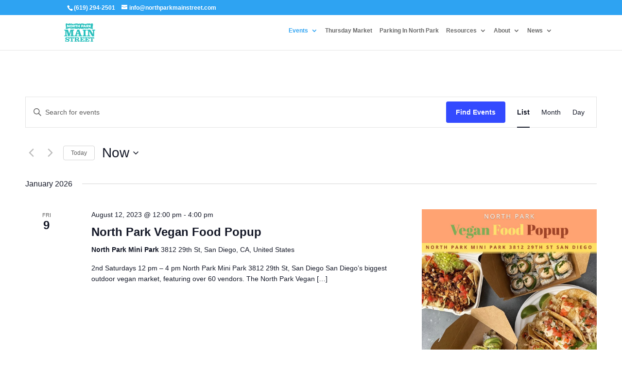

--- FILE ---
content_type: text/css
request_url: https://northparkmainstreet.com/wp-content/themes/divi-ETS-child-theme/style.css?ver=4.27.5
body_size: 1679
content:
/*
Theme Name: Divi Child Theme
Description: Divi Child Theme
Author:  Ryan Saucerman
Author URI:  https://www.explorethatstore.com/
Template: Divi
Version:  1.0.3
*/

@import url("../Divi/style.css");
 
/* =Theme customizations
------------------------------------------------------- */


@import url('https://fonts.googleapis.com/css?family=Domine');


a {
	cursor: pointer;
}

div#et-info {
    display: flex;
}

#top-menu {
	display: flex;
	align-items: center;
}

#top-menu li a {
	padding-top: 25px;

}

.et_header_style_left .et-fixed-header #et-top-navigation nav>ul>li>a {
    padding-top: 25px !important;
    padding-bottom: 25px;
}

#top-menu .menu-item-has-children>a:first-child:after {
	top: unset !important;
}

#top-menu li li {
    padding: 0 !important;
    width: 100%;
}

#top-menu li li a {
	width: 100%;
}

#top-menu li a {
	font-size: 14px !important;
}

#top-menu .nav-btn {
	margin-left: 12px;
	padding: 0 !important;
	background-color: #00a69d;
}

#top-menu .nav-btn a {
    color: #fff;
    font-weight: 800;
    font-size: 16px !important;
    padding-left: 10px;
    padding-right: 10px;
    text-transform: uppercase;
    font-family: 'Domine', serif;
    position: relative;
	padding-top: 26px;
    padding-bottom: 26px !important;
	margin-top: 0;
}

#top-menu .nav-btn.current_page_item a {
	color: #fff;
}

#top-menu .nav-btn .nav-events {
    display: flex;
    flex-flow: column;
    text-align: center;
}

#top-menu .nav-btn .nav-events span:first-child {
    padding-bottom: 5px;
}


.et_pb_tabs_controls li a {
	padding: 4px 10px;
}

/* Home Slider */

#home-slider .et_pb_module {
	margin-bottom: 0;
}

#home-slider {
    display: flex;
    flex-flow: wrap;
}

#home-slider .slick-list {
	width: 100%;
	order: 0;
}

.slick-arrow, .slick-dots {
    order: 1;
    position: absolute;
}

ul.slick-dots {
    bottom: 10px;
    list-style-type: none;
    padding: 0;
    left: 0;
    right: 0;
    text-align: center;
}

.slick-dots li {
	display: inline-block;
    margin: 0 5px;
	cursor: pointer;
}

#home-slider .slick-dots button {
    border-radius: 25px;
    overflow: hidden;
    width: 16px;
    height: 16px;
	cursor: pointer;
}

#home-slider .slick-dots button {
	border: 2px solid #fff;
	background-color: transparent;
	color: transparent;
}

#home-slider .slick-dots .slick-active button {
	background-color: #fff;
    color: #fff;
	border-color: #fff;
}

#home-slider i.arrow-right, 
#home-slider i.arrow-left {
    font-size: 40px;
    color: #fff;
    top: 45%;
}

#home-slider i.arrow-left {
    left: 10px;
    z-index: 9;
}

#home-slider i.arrow-right {
	right: 10px;
}

#home-slider i.arrow-right:before, 
#home-slider i.arrow-left:before {
	text-shadow: 0 0 3px rgba(0,0,0,0.5);
}

#home-slider .slick-dots button {
	box-shadow: 0 0 5px rgba(0,0,0,0.7);
}


/* Slick Styles */

.slick-slider
{
    position: relative;

    display: block;
    box-sizing: border-box;

    -webkit-user-select: none;
       -moz-user-select: none;
        -ms-user-select: none;
            user-select: none;

    -webkit-touch-callout: none;
    -khtml-user-select: none;
    -ms-touch-action: pan-y;
        touch-action: pan-y;
    -webkit-tap-highlight-color: transparent;
}

.slick-list
{
    position: relative;

    display: block;
    overflow: hidden;

    margin: 0;
    padding: 0;
}
.slick-list:focus
{
    outline: none;
}
.slick-list.dragging
{
    cursor: pointer;
    cursor: hand;
}

.slick-slider .slick-track,
.slick-slider .slick-list
{
    -webkit-transform: translate3d(0, 0, 0);
       -moz-transform: translate3d(0, 0, 0);
        -ms-transform: translate3d(0, 0, 0);
         -o-transform: translate3d(0, 0, 0);
            transform: translate3d(0, 0, 0);
}

.slick-track
{
    position: relative;
    top: 0;
    left: 0;

    display: block;
    margin-left: auto;
    margin-right: auto;
}
.slick-track:before,
.slick-track:after
{
    display: table;

    content: '';
}
.slick-track:after
{
    clear: both;
}
.slick-loading .slick-track
{
    visibility: hidden;
}

.slick-slide
{
    display: none;
    float: left;

    height: 100%;
    min-height: 1px;
}
[dir='rtl'] .slick-slide
{
    float: right;
}
.slick-slide img
{
    display: block;
}
.slick-slide.slick-loading img
{
    display: none;
}
.slick-slide.dragging img
{
    pointer-events: none;
}
.slick-initialized .slick-slide
{
    display: block;
}
.slick-loading .slick-slide
{
    visibility: hidden;
}
.slick-vertical .slick-slide
{
    display: block;

    height: auto;

    border: 1px solid transparent;
}
.slick-arrow.slick-hidden {
    display: none;
}


@media (max-width: 640px){
	ul.slick-dots {
		bottom: 0;
	}
}


@media (max-width: 980px){
	.et_pb_column .et_pb_blog_grid .column.size-1of2, .et_pb_column .et_pb_widget:nth-child(n) {
		width: 100%!important;
		margin: 0 7.5% 7.5% 0!important;
	}
}

@media (min-width: 981px) {
	.et_fullwidth_secondary_nav #top-header .container {
		max-width: 1200px;
		width: 80%;
    	margin: 0 auto;
    	padding: .75em 10px 0;
	}
}

@media only screen and ( max-width: 1084px ) {
	#top-menu-nav, #top-menu {display: none;}
	#et_top_search {display: none;}
	#et_mobile_nav_menu {display: block;}
}

@media (min-width: 1085px) {
	.et_header_style_left #et-top-navigation, .et_header_style_split #et-top-navigation {
		padding-top: 0px !important;
	}
}

@media (max-width: 1130px) {
	#top-menu li {
		padding-right: 5px !important;
	}

	#top-menu li a {
		font-size: 12px !important
	}
}

@media (min-width: 1131px) and (max-width: 1285px) {
	#top-menu li {
		padding-right: 15px !important;
	}
	
	#top-menu li a {
		font-size: 12px !important
	}
}


@supports (-webkit-overflow-scrolling: touch) {
	#home-slider .slick-dots button {
		height: 26px;
	}
}

/* gravity form style */

label#label_2_7_1 {
    font-weight: 700 !important;
    color: #666 !important;
    font-size: 16px !important;
}

--- FILE ---
content_type: text/css
request_url: https://northparkmainstreet.com/wp-content/et-cache/global/et-divi-customizer-global.min.css?ver=1767911691
body_size: -193
content:
.table-1 tr td,.tkt-slctr-tbl-wrap-dv tr td{border:1px solid #dcdcdc;padding:10px 20px;font-size:16px}.table-1 tr:nth-child(even),.tkt-slctr-tbl-wrap-dv tr:nth-child(even){background:#f6f6f6}@media only screen and (min-width:641px){.gform_wrapper .gsection{margin:28px 16px -19px 0!important}h2.et_pb_slide_title{position:relative;top:5em}}.gfield_description{font-size:18px!important}

--- FILE ---
content_type: application/javascript; charset=UTF-8
request_url: https://northparkmainstreet.com/cdn-cgi/challenge-platform/h/g/scripts/jsd/fc21b7e0d793/main.js?
body_size: 4574
content:
window._cf_chl_opt={oPNF3:'g'};~function(d2,N,D,P,Z,O,c,B,o){d2=b,function(x,V,ds,d1,z,f){for(ds={x:410,V:448,z:429,f:394,L:455,y:427,J:395,M:402,F:428,n:375},d1=b,z=x();!![];)try{if(f=parseInt(d1(ds.x))/1+parseInt(d1(ds.V))/2*(-parseInt(d1(ds.z))/3)+parseInt(d1(ds.f))/4+-parseInt(d1(ds.L))/5*(-parseInt(d1(ds.y))/6)+parseInt(d1(ds.J))/7+-parseInt(d1(ds.M))/8+parseInt(d1(ds.F))/9*(parseInt(d1(ds.n))/10),f===V)break;else z.push(z.shift())}catch(L){z.push(z.shift())}}(d,945996),N=this||self,D=N[d2(374)],P={},P[d2(365)]='o',P[d2(388)]='s',P[d2(432)]='u',P[d2(363)]='z',P[d2(436)]='n',P[d2(416)]='I',P[d2(407)]='b',Z=P,N[d2(420)]=function(x,V,z,L,df,dE,dY,d7,J,M,F,H,h,G){if(df={x:382,V:453,z:476,f:453,L:418,y:472,J:357,M:418,F:472,n:357,H:452,h:441,G:373,R:369,K:384},dE={x:358,V:373,z:467},dY={x:458,V:378,z:421,f:411},d7=d2,V===null||void 0===V)return L;for(J=e(V),x[d7(df.x)][d7(df.V)]&&(J=J[d7(df.z)](x[d7(df.x)][d7(df.f)](V))),J=x[d7(df.L)][d7(df.y)]&&x[d7(df.J)]?x[d7(df.M)][d7(df.F)](new x[(d7(df.n))](J)):function(R,d8,K){for(d8=d7,R[d8(dE.x)](),K=0;K<R[d8(dE.V)];R[K]===R[K+1]?R[d8(dE.z)](K+1,1):K+=1);return R}(J),M='nAsAaAb'.split('A'),M=M[d7(df.H)][d7(df.h)](M),F=0;F<J[d7(df.G)];H=J[F],h=l(x,V,H),M(h)?(G=h==='s'&&!x[d7(df.R)](V[H]),d7(df.K)===z+H?y(z+H,h):G||y(z+H,V[H])):y(z+H,h),F++);return L;function y(R,K,d6){d6=b,Object[d6(dY.x)][d6(dY.V)][d6(dY.z)](L,K)||(L[K]=[]),L[K][d6(dY.f)](R)}},O=d2(399)[d2(370)](';'),c=O[d2(452)][d2(441)](O),N[d2(422)]=function(x,V,dy,d9,z,L,y,J){for(dy={x:450,V:373,z:397,f:411,L:442},d9=d2,z=Object[d9(dy.x)](V),L=0;L<z[d9(dy.V)];L++)if(y=z[L],y==='f'&&(y='N'),x[y]){for(J=0;J<V[z[L]][d9(dy.V)];-1===x[y][d9(dy.z)](V[z[L]][J])&&(c(V[z[L]][J])||x[y][d9(dy.f)]('o.'+V[z[L]][J])),J++);}else x[y]=V[z[L]][d9(dy.L)](function(M){return'o.'+M})},B=function(dh,dt,dH,dF,db,V,z,f){return dh={x:364,V:419},dt={x:389,V:389,z:411,f:389,L:389,y:389,J:434,M:389,F:359},dH={x:373},dF={x:373,V:359,z:458,f:378,L:421,y:378,J:444,M:411,F:411,n:444,H:411,h:389,G:411,R:421,K:444,X:411,i:444,j:411,S:389,U:411,C:411,v:411,Q:434},db=d2,V=String[db(dh.x)],z={'h':function(L,dw){return dw={x:461,V:359},L==null?'':z.g(L,6,function(y,dA){return dA=b,dA(dw.x)[dA(dw.V)](y)})},'g':function(L,y,J,dp,M,F,H,G,R,K,X,i,j,S,U,C,Q,d0){if(dp=db,L==null)return'';for(F={},H={},G='',R=2,K=3,X=2,i=[],j=0,S=0,U=0;U<L[dp(dF.x)];U+=1)if(C=L[dp(dF.V)](U),Object[dp(dF.z)][dp(dF.f)][dp(dF.L)](F,C)||(F[C]=K++,H[C]=!0),Q=G+C,Object[dp(dF.z)][dp(dF.f)][dp(dF.L)](F,Q))G=Q;else{if(Object[dp(dF.z)][dp(dF.y)][dp(dF.L)](H,G)){if(256>G[dp(dF.J)](0)){for(M=0;M<X;j<<=1,S==y-1?(S=0,i[dp(dF.M)](J(j)),j=0):S++,M++);for(d0=G[dp(dF.J)](0),M=0;8>M;j=j<<1|d0&1.13,y-1==S?(S=0,i[dp(dF.M)](J(j)),j=0):S++,d0>>=1,M++);}else{for(d0=1,M=0;M<X;j=j<<1.23|d0,S==y-1?(S=0,i[dp(dF.F)](J(j)),j=0):S++,d0=0,M++);for(d0=G[dp(dF.n)](0),M=0;16>M;j=1.84&d0|j<<1.22,S==y-1?(S=0,i[dp(dF.H)](J(j)),j=0):S++,d0>>=1,M++);}R--,0==R&&(R=Math[dp(dF.h)](2,X),X++),delete H[G]}else for(d0=F[G],M=0;M<X;j=d0&1|j<<1.5,y-1==S?(S=0,i[dp(dF.G)](J(j)),j=0):S++,d0>>=1,M++);G=(R--,R==0&&(R=Math[dp(dF.h)](2,X),X++),F[Q]=K++,String(C))}if(''!==G){if(Object[dp(dF.z)][dp(dF.f)][dp(dF.R)](H,G)){if(256>G[dp(dF.K)](0)){for(M=0;M<X;j<<=1,y-1==S?(S=0,i[dp(dF.X)](J(j)),j=0):S++,M++);for(d0=G[dp(dF.J)](0),M=0;8>M;j=1.43&d0|j<<1,y-1==S?(S=0,i[dp(dF.M)](J(j)),j=0):S++,d0>>=1,M++);}else{for(d0=1,M=0;M<X;j=j<<1|d0,S==y-1?(S=0,i[dp(dF.F)](J(j)),j=0):S++,d0=0,M++);for(d0=G[dp(dF.i)](0),M=0;16>M;j=j<<1.01|1&d0,S==y-1?(S=0,i[dp(dF.j)](J(j)),j=0):S++,d0>>=1,M++);}R--,R==0&&(R=Math[dp(dF.S)](2,X),X++),delete H[G]}else for(d0=F[G],M=0;M<X;j=j<<1.66|d0&1.85,y-1==S?(S=0,i[dp(dF.U)](J(j)),j=0):S++,d0>>=1,M++);R--,R==0&&X++}for(d0=2,M=0;M<X;j=d0&1|j<<1,S==y-1?(S=0,i[dp(dF.C)](J(j)),j=0):S++,d0>>=1,M++);for(;;)if(j<<=1,S==y-1){i[dp(dF.v)](J(j));break}else S++;return i[dp(dF.Q)]('')},'j':function(L,dn,dx){return dn={x:444},dx=db,L==null?'':''==L?null:z.i(L[dx(dH.x)],32768,function(y,dV){return dV=dx,L[dV(dn.x)](y)})},'i':function(L,y,J,dz,M,F,H,G,R,K,X,i,j,S,U,C,d0,Q){for(dz=db,M=[],F=4,H=4,G=3,R=[],i=J(0),j=y,S=1,K=0;3>K;M[K]=K,K+=1);for(U=0,C=Math[dz(dt.x)](2,2),X=1;X!=C;Q=j&i,j>>=1,0==j&&(j=y,i=J(S++)),U|=(0<Q?1:0)*X,X<<=1);switch(U){case 0:for(U=0,C=Math[dz(dt.x)](2,8),X=1;C!=X;Q=i&j,j>>=1,j==0&&(j=y,i=J(S++)),U|=X*(0<Q?1:0),X<<=1);d0=V(U);break;case 1:for(U=0,C=Math[dz(dt.V)](2,16),X=1;X!=C;Q=j&i,j>>=1,j==0&&(j=y,i=J(S++)),U|=(0<Q?1:0)*X,X<<=1);d0=V(U);break;case 2:return''}for(K=M[3]=d0,R[dz(dt.z)](d0);;){if(S>L)return'';for(U=0,C=Math[dz(dt.f)](2,G),X=1;C!=X;Q=i&j,j>>=1,0==j&&(j=y,i=J(S++)),U|=X*(0<Q?1:0),X<<=1);switch(d0=U){case 0:for(U=0,C=Math[dz(dt.L)](2,8),X=1;X!=C;Q=j&i,j>>=1,j==0&&(j=y,i=J(S++)),U|=(0<Q?1:0)*X,X<<=1);M[H++]=V(U),d0=H-1,F--;break;case 1:for(U=0,C=Math[dz(dt.y)](2,16),X=1;X!=C;Q=j&i,j>>=1,0==j&&(j=y,i=J(S++)),U|=X*(0<Q?1:0),X<<=1);M[H++]=V(U),d0=H-1,F--;break;case 2:return R[dz(dt.J)]('')}if(0==F&&(F=Math[dz(dt.M)](2,G),G++),M[d0])d0=M[d0];else if(H===d0)d0=K+K[dz(dt.F)](0);else return null;R[dz(dt.z)](d0),M[H++]=K+d0[dz(dt.F)](0),F--,K=d0,F==0&&(F=Math[dz(dt.y)](2,G),G++)}}},f={},f[db(dh.V)]=z.h,f}(),o=m(),Y();function E(z,f,b2,dg,L,y){if(b2={x:431,V:360,z:381,f:425,L:372,y:457,J:371,M:403,F:381,n:425,H:372,h:457,G:451,R:390,K:403},dg=d2,!z[dg(b2.x)])return;f===dg(b2.V)?(L={},L[dg(b2.z)]=dg(b2.f),L[dg(b2.L)]=z.r,L[dg(b2.y)]=dg(b2.V),N[dg(b2.J)][dg(b2.M)](L,'*')):(y={},y[dg(b2.F)]=dg(b2.n),y[dg(b2.H)]=z.r,y[dg(b2.h)]=dg(b2.G),y[dg(b2.R)]=f,N[dg(b2.J)][dg(b2.K)](y,'*'))}function W(dJ,dd,z,f,L,y,J){dd=(dJ={x:433,V:380,z:366,f:446,L:409,y:438,J:475,M:391,F:385,n:423,H:466,h:426},d2);try{return z=D[dd(dJ.x)](dd(dJ.V)),z[dd(dJ.z)]=dd(dJ.f),z[dd(dJ.L)]='-1',D[dd(dJ.y)][dd(dJ.J)](z),f=z[dd(dJ.M)],L={},L=Ntxi4(f,f,'',L),L=Ntxi4(f,f[dd(dJ.F)]||f[dd(dJ.n)],'n.',L),L=Ntxi4(f,z[dd(dJ.H)],'d.',L),D[dd(dJ.y)][dd(dJ.h)](z),y={},y.r=L,y.e=null,y}catch(M){return J={},J.r={},J.e=M,J}}function s(dR,dD,x){return dR={x:456,V:398},dD=d2,x=N[dD(dR.x)],Math[dD(dR.V)](+atob(x.t))}function d(b3){return b3='charCodeAt,send,display: none,jCNy9,5754NEodZT,toString,keys,error,includes,getOwnPropertyNames,isArray,5OenuuF,__CF$cv$params,event,prototype,KljLg4,XMLHttpRequest,JNTMlq1hAde$KV6pWrU5aoP-HO9b+GgYICyER2uzZQDLw8f43Sin0FcX7xtsBjkmv,xhr-error,now,addEventListener,/invisible/jsd,contentDocument,splice,readyState,onreadystatechange,function,getPrototypeOf,from,catch,location,appendChild,concat,riYFq1,Set,sort,charAt,success,Function,HnhLR9,symbol,fromCharCode,object,style,loading,syUs3,isNaN,split,parent,sid,length,document,10DdjEQV,onload,_cf_chl_opt,hasOwnProperty,random,iframe,source,Object,timeout,d.cookie,clientInformation,stringify,[native code],string,pow,detail,contentWindow,DOMContentLoaded,ntYsJ1,1155552yeiKtr,3826620sEsezq,UHTeq3,indexOf,floor,_cf_chl_opt;NaZoI3;Bshk0;IzgW1;qzjKa3;GBApq0;giyU9;KutOj0;QgiX4;Khftj4;Lfpaq4;zBhRN3;JSmY9;Ntxi4;oxFY5;TDAZ2;ldLC0,log,/jsd/oneshot/fc21b7e0d793/0.674624772210359:1767996591:up3i5DuY7g23MDo-m9RyX773kNkshBhNe_WqFhPyycI/,11204640VKMiTH,postMessage,status,href,randomUUID,boolean,GsWUx0,tabIndex,1308338mFRJDL,push,errorInfoObject,onerror,http-code:,chctx,bigint,/cdn-cgi/challenge-platform/h/,Array,GmTJhuiX,Ntxi4,call,oxFY5,navigator,jsd,cloudflare-invisible,removeChild,1036452YdcXwj,9461547aDCZzj,1065WRSwwR,/b/ov1/0.674624772210359:1767996591:up3i5DuY7g23MDo-m9RyX773kNkshBhNe_WqFhPyycI/,api,undefined,createElement,join,oPNF3,number,POST,body,error on cf_chl_props,ontimeout,bind,map,open'.split(','),d=function(){return b3},d()}function l(x,V,z,dm,d4,L,y){d4=(dm={x:365,V:470,z:473,f:418,L:454,y:418,J:470},d2);try{L=V[z]}catch(J){return'i'}if(L==null)return L===void 0?'u':'x';if(d4(dm.x)==typeof L)try{if(d4(dm.V)==typeof L[d4(dm.z)])return L[d4(dm.z)](function(){}),'p'}catch(M){}return x[d4(dm.f)][d4(dm.L)](L)?'a':L===x[d4(dm.y)]?'C':!0===L?'T':L===!1?'F':(y=typeof L,d4(dm.J)==y?I(x,L)?'N':'f':Z[y]||'?')}function g(x,dG,dN){return dG={x:379},dN=d2,Math[dN(dG.x)]()<x}function e(x,dT,d5,V){for(dT={x:476,V:450,z:471},d5=d2,V=[];null!==x;V=V[d5(dT.x)](Object[d5(dT.V)](x)),x=Object[d5(dT.z)](x));return V}function Y(b1,b0,dQ,dW,x,V,z,f,L){if(b1={x:456,V:431,z:468,f:367,L:464,y:392,J:469,M:469},b0={x:468,V:367,z:469},dQ={x:439},dW=d2,x=N[dW(b1.x)],!x)return;if(!k())return;(V=![],z=x[dW(b1.V)]===!![],f=function(dq,y){if(dq=dW,!V){if(V=!![],!k())return;y=W(),a(y.r,function(J){E(x,J)}),y.e&&T(dq(dQ.x),y.e)}},D[dW(b1.z)]!==dW(b1.f))?f():N[dW(b1.L)]?D[dW(b1.L)](dW(b1.y),f):(L=D[dW(b1.J)]||function(){},D[dW(b1.M)]=function(dB){dB=dW,L(),D[dB(b0.x)]!==dB(b0.V)&&(D[dB(b0.z)]=L,f())})}function a(x,V,du,dj,di,dX,dZ,z,f,L){du={x:456,V:400,z:377,f:460,L:443,y:437,J:417,M:377,F:435,n:401,H:431,h:383,G:440,R:376,K:413,X:474,i:474,j:405,S:405,U:431,C:445,v:419,Q:386},dj={x:462},di={x:404,V:360,z:414},dX={x:383},dZ=d2,z=N[dZ(du.x)],console[dZ(du.V)](N[dZ(du.z)]),f=new N[(dZ(du.f))](),f[dZ(du.L)](dZ(du.y),dZ(du.J)+N[dZ(du.M)][dZ(du.F)]+dZ(du.n)+z.r),z[dZ(du.H)]&&(f[dZ(du.h)]=5e3,f[dZ(du.G)]=function(dI){dI=dZ,V(dI(dX.x))}),f[dZ(du.R)]=function(dl){dl=dZ,f[dl(di.x)]>=200&&f[dl(di.x)]<300?V(dl(di.V)):V(dl(di.z)+f[dl(di.x)])},f[dZ(du.K)]=function(de){de=dZ,V(de(dj.x))},L={'t':s(),'lhr':D[dZ(du.X)]&&D[dZ(du.i)][dZ(du.j)]?D[dZ(du.X)][dZ(du.S)]:'','api':z[dZ(du.U)]?!![]:![],'payload':x},f[dZ(du.C)](B[dZ(du.v)](JSON[dZ(du.Q)](L)))}function k(dK,dP,x,V,z){return dK={x:398,V:463},dP=d2,x=3600,V=s(),z=Math[dP(dK.x)](Date[dP(dK.V)]()/1e3),z-V>x?![]:!![]}function m(dS,dO){return dS={x:406},dO=d2,crypto&&crypto[dO(dS.x)]?crypto[dO(dS.x)]():''}function b(A,p,x,V){return A=A-356,x=d(),V=x[A],V}function T(f,L,dC,dc,y,J,M,F,n,H,h,G){if(dC={x:447,V:408,z:456,f:417,L:377,y:435,J:430,M:465,F:460,n:443,H:437,h:383,G:440,R:459,K:377,X:368,i:377,j:362,S:362,U:396,C:377,v:356,Q:393,d0:412,dv:415,dQ:381,dr:424,b0:445,b1:419},dc=d2,!g(0))return![];J=(y={},y[dc(dC.x)]=f,y[dc(dC.V)]=L,y);try{M=N[dc(dC.z)],F=dc(dC.f)+N[dc(dC.L)][dc(dC.y)]+dc(dC.J)+M.r+dc(dC.M),n=new N[(dc(dC.F))](),n[dc(dC.n)](dc(dC.H),F),n[dc(dC.h)]=2500,n[dc(dC.G)]=function(){},H={},H[dc(dC.R)]=N[dc(dC.K)][dc(dC.R)],H[dc(dC.X)]=N[dc(dC.i)][dc(dC.X)],H[dc(dC.j)]=N[dc(dC.K)][dc(dC.S)],H[dc(dC.U)]=N[dc(dC.C)][dc(dC.v)],H[dc(dC.Q)]=o,h=H,G={},G[dc(dC.d0)]=J,G[dc(dC.dv)]=h,G[dc(dC.dQ)]=dc(dC.dr),n[dc(dC.b0)](B[dc(dC.b1)](G))}catch(R){}}function I(x,V,dk,d3){return dk={x:361,V:458,z:449,f:421,L:397,y:387},d3=d2,V instanceof x[d3(dk.x)]&&0<x[d3(dk.x)][d3(dk.V)][d3(dk.z)][d3(dk.f)](V)[d3(dk.L)](d3(dk.y))}}()